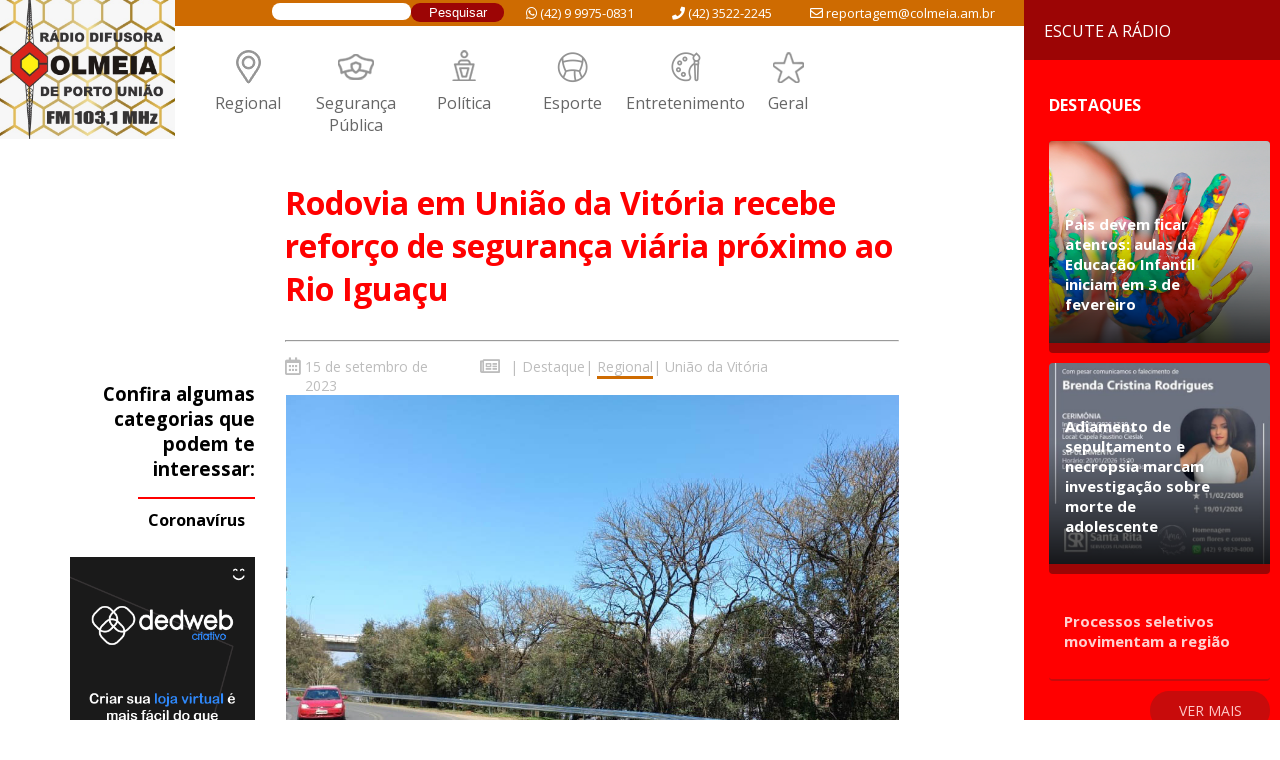

--- FILE ---
content_type: text/html; charset=UTF-8
request_url: https://colmeia.am.br/rodovia-em-uniao-da-vitoria-recebe-reforco-de-seguranca-viaria-proximo-ao-rio-iguacu/
body_size: 17131
content:

<div class="post-colmeia destaque regional uniao-da-vitoria   ">
	
<html lang="pt-BR">
<head>
  <meta charset="UTF-8" />

  <link rel="profile" href="https://gmpg.org/xfn/11" />
  
  <link rel="stylesheet" href="https://colmeia.am.br/wp-content/themes/netunocol/style.css">
  <link rel="stylesheet" href="https://cdnjs.cloudflare.com/ajax/libs/font-awesome/5.9.0/css/all.min.css" integrity="sha512-q3eWabyZPc1XTCmF+8/LuE1ozpg5xxn7iO89yfSOd5/oKvyqLngoNGsx8jq92Y8eXJ/IRxQbEC+FGSYxtk2oiw==" crossorigin="anonymous" referrerpolicy="no-referrer" />
  <!--<script src="https://kit.fontawesome.com/d82438843b.js" crossorigin="anonymous"></script>-->
  <link rel="shortcut icon" href="https://colmeia.am.br/wp-content/uploads/2020/12/fav-1.png" type="image/x-icon"/>
  <link href="https://fonts.googleapis.com/css2?family=Open+Sans:wght@400;600;700&display=swap" rel="stylesheet">
  <link rel="stylesheet" type="text/css" href="https://cdnjs.cloudflare.com/ajax/libs/slick-carousel/1.7.1/slick.css"/>
  <link rel="stylesheet" type="text/css" href="https://cdnjs.cloudflare.com/ajax/libs/slick-carousel/1.7.1/slick-theme.css"/>
  <script src="https://ajax.googleapis.com/ajax/libs/jquery/2.1.1/jquery.min.js"></script>
  <script data-ad-client="ca-pub-1816525492276502" async src="https://pagead2.googlesyndication.com/pagead/js/adsbygoogle.js"></script>
	<!-- Global site tag (gtag.js) - Google Analytics -->
<script async src="https://www.googletagmanager.com/gtag/js?id=G-GK2SFCFH95"></script>
<script>
  window.dataLayer = window.dataLayer || [];
  function gtag(){dataLayer.push(arguments);}
  gtag('js', new Date());

  gtag('config', 'G-GK2SFCFH95');
</script>
	
<script type="text/javascript">
/* <![CDATA[ */
(()=>{var e={};e.g=function(){if("object"==typeof globalThis)return globalThis;try{return this||new Function("return this")()}catch(e){if("object"==typeof window)return window}}(),function({ampUrl:n,isCustomizePreview:t,isAmpDevMode:r,noampQueryVarName:o,noampQueryVarValue:s,disabledStorageKey:i,mobileUserAgents:a,regexRegex:c}){if("undefined"==typeof sessionStorage)return;const d=new RegExp(c);if(!a.some((e=>{const n=e.match(d);return!(!n||!new RegExp(n[1],n[2]).test(navigator.userAgent))||navigator.userAgent.includes(e)})))return;e.g.addEventListener("DOMContentLoaded",(()=>{const e=document.getElementById("amp-mobile-version-switcher");if(!e)return;e.hidden=!1;const n=e.querySelector("a[href]");n&&n.addEventListener("click",(()=>{sessionStorage.removeItem(i)}))}));const g=r&&["paired-browsing-non-amp","paired-browsing-amp"].includes(window.name);if(sessionStorage.getItem(i)||t||g)return;const u=new URL(location.href),m=new URL(n);m.hash=u.hash,u.searchParams.has(o)&&s===u.searchParams.get(o)?sessionStorage.setItem(i,"1"):m.href!==u.href&&(window.stop(),location.replace(m.href))}({"ampUrl":"https:\/\/colmeia.am.br\/rodovia-em-uniao-da-vitoria-recebe-reforco-de-seguranca-viaria-proximo-ao-rio-iguacu\/?amp=1","noampQueryVarName":"noamp","noampQueryVarValue":"mobile","disabledStorageKey":"amp_mobile_redirect_disabled","mobileUserAgents":["Mobile","Android","Silk\/","Kindle","BlackBerry","Opera Mini","Opera Mobi"],"regexRegex":"^\\\/((?:.|\\n)+)\\\/([i]*)$","isCustomizePreview":false,"isAmpDevMode":false})})();
/* ]]> */
</script>
<meta name='robots' content='index, follow, max-image-preview:large, max-snippet:-1, max-video-preview:-1' />

	<!-- This site is optimized with the Yoast SEO plugin v23.3 - https://yoast.com/wordpress/plugins/seo/ -->
	<title>Rodovia em União da Vitória recebe reforço de segurança viária próximo ao Rio Iguaçu &#187; Rádio Colmeia FM</title>
	<link rel="canonical" href="https://colmeia.am.br/rodovia-em-uniao-da-vitoria-recebe-reforco-de-seguranca-viaria-proximo-ao-rio-iguacu/" />
	<meta property="og:locale" content="pt_BR" />
	<meta property="og:type" content="article" />
	<meta property="og:title" content="Rodovia em União da Vitória recebe reforço de segurança viária próximo ao Rio Iguaçu &#187; Rádio Colmeia FM" />
	<meta property="og:description" content="O Departamento de Estradas de Rodagem do Paraná (DER/PR), autarquia da Secretaria de Infraestrutura e Logística do Paraná (SEIL), implantou novas defensas metálicas na PR-836, em União da Vitória, por meio do Programa de Segurança Viária das Rodovias Estaduais do Paraná (Proseg Paraná). A rodovia tem início em entroncamento com a BR-476 (Rodovia do Xisto), [&hellip;]" />
	<meta property="og:url" content="https://colmeia.am.br/rodovia-em-uniao-da-vitoria-recebe-reforco-de-seguranca-viaria-proximo-ao-rio-iguacu/" />
	<meta property="og:site_name" content="Rádio Colmeia FM" />
	<meta property="article:publisher" content="https://www.facebook.com/radiocolmeiaam1230" />
	<meta property="article:published_time" content="2023-09-15T14:16:43+00:00" />
	<meta property="article:modified_time" content="2023-09-15T14:16:44+00:00" />
	<meta property="og:image" content="https://colmeia.am.br/wp-content/uploads/2023/09/Rodovia-em-Uniao-da-Vitoria-recebe-reforco-de-seguranca-viaria-proximo-ao-Rio-Iguacu.jpg" />
	<meta property="og:image:width" content="1006" />
	<meta property="og:image:height" content="671" />
	<meta property="og:image:type" content="image/jpeg" />
	<meta name="author" content="Mariana Baufleur" />
	<meta name="twitter:card" content="summary_large_image" />
	<meta name="twitter:label1" content="Escrito por" />
	<meta name="twitter:data1" content="Mariana Baufleur" />
	<meta name="twitter:label2" content="Est. tempo de leitura" />
	<meta name="twitter:data2" content="2 minutos" />
	<script type="application/ld+json" class="yoast-schema-graph">{"@context":"https://schema.org","@graph":[{"@type":"WebPage","@id":"https://colmeia.am.br/rodovia-em-uniao-da-vitoria-recebe-reforco-de-seguranca-viaria-proximo-ao-rio-iguacu/","url":"https://colmeia.am.br/rodovia-em-uniao-da-vitoria-recebe-reforco-de-seguranca-viaria-proximo-ao-rio-iguacu/","name":"Rodovia em União da Vitória recebe reforço de segurança viária próximo ao Rio Iguaçu &#187; Rádio Colmeia FM","isPartOf":{"@id":"https://colmeia.am.br/#website"},"primaryImageOfPage":{"@id":"https://colmeia.am.br/rodovia-em-uniao-da-vitoria-recebe-reforco-de-seguranca-viaria-proximo-ao-rio-iguacu/#primaryimage"},"image":{"@id":"https://colmeia.am.br/rodovia-em-uniao-da-vitoria-recebe-reforco-de-seguranca-viaria-proximo-ao-rio-iguacu/#primaryimage"},"thumbnailUrl":"https://colmeia.am.br/wp-content/uploads/2023/09/Rodovia-em-Uniao-da-Vitoria-recebe-reforco-de-seguranca-viaria-proximo-ao-Rio-Iguacu.jpg","datePublished":"2023-09-15T14:16:43+00:00","dateModified":"2023-09-15T14:16:44+00:00","author":{"@id":"https://colmeia.am.br/#/schema/person/d46ef9400d1047e8d6f8fbf3736bdadd"},"breadcrumb":{"@id":"https://colmeia.am.br/rodovia-em-uniao-da-vitoria-recebe-reforco-de-seguranca-viaria-proximo-ao-rio-iguacu/#breadcrumb"},"inLanguage":"pt-BR","potentialAction":[{"@type":"ReadAction","target":["https://colmeia.am.br/rodovia-em-uniao-da-vitoria-recebe-reforco-de-seguranca-viaria-proximo-ao-rio-iguacu/"]}]},{"@type":"ImageObject","inLanguage":"pt-BR","@id":"https://colmeia.am.br/rodovia-em-uniao-da-vitoria-recebe-reforco-de-seguranca-viaria-proximo-ao-rio-iguacu/#primaryimage","url":"https://colmeia.am.br/wp-content/uploads/2023/09/Rodovia-em-Uniao-da-Vitoria-recebe-reforco-de-seguranca-viaria-proximo-ao-Rio-Iguacu.jpg","contentUrl":"https://colmeia.am.br/wp-content/uploads/2023/09/Rodovia-em-Uniao-da-Vitoria-recebe-reforco-de-seguranca-viaria-proximo-ao-Rio-Iguacu.jpg","width":1006,"height":671},{"@type":"BreadcrumbList","@id":"https://colmeia.am.br/rodovia-em-uniao-da-vitoria-recebe-reforco-de-seguranca-viaria-proximo-ao-rio-iguacu/#breadcrumb","itemListElement":[{"@type":"ListItem","position":1,"name":"Home","item":"https://colmeia.am.br/"},{"@type":"ListItem","position":2,"name":"Rodovia em União da Vitória recebe reforço de segurança viária próximo ao Rio Iguaçu"}]},{"@type":"WebSite","@id":"https://colmeia.am.br/#website","url":"https://colmeia.am.br/","name":"Rádio Colmeia","description":"Porto União  - SC  - FM 103.1 MHz","potentialAction":[{"@type":"SearchAction","target":{"@type":"EntryPoint","urlTemplate":"https://colmeia.am.br/?s={search_term_string}"},"query-input":"required name=search_term_string"}],"inLanguage":"pt-BR"},{"@type":"Person","@id":"https://colmeia.am.br/#/schema/person/d46ef9400d1047e8d6f8fbf3736bdadd","name":"Mariana Baufleur","image":{"@type":"ImageObject","inLanguage":"pt-BR","@id":"https://colmeia.am.br/#/schema/person/image/","url":"https://secure.gravatar.com/avatar/5e2a89026279b204ae6d31860b9efd26?s=96&d=mm&r=g","contentUrl":"https://secure.gravatar.com/avatar/5e2a89026279b204ae6d31860b9efd26?s=96&d=mm&r=g","caption":"Mariana Baufleur"},"url":"https://colmeia.am.br/author/mariana/"}]}</script>
	<!-- / Yoast SEO plugin. -->


<link rel="alternate" type="application/rss+xml" title="Feed de comentários para Rádio Colmeia FM &raquo; Rodovia em União da Vitória recebe reforço de segurança viária próximo ao Rio Iguaçu" href="https://colmeia.am.br/rodovia-em-uniao-da-vitoria-recebe-reforco-de-seguranca-viaria-proximo-ao-rio-iguacu/feed/" />
<script type="text/javascript">
/* <![CDATA[ */
window._wpemojiSettings = {"baseUrl":"https:\/\/s.w.org\/images\/core\/emoji\/15.0.3\/72x72\/","ext":".png","svgUrl":"https:\/\/s.w.org\/images\/core\/emoji\/15.0.3\/svg\/","svgExt":".svg","source":{"concatemoji":"https:\/\/colmeia.am.br\/wp-includes\/js\/wp-emoji-release.min.js?ver=6.6.4"}};
/*! This file is auto-generated */
!function(i,n){var o,s,e;function c(e){try{var t={supportTests:e,timestamp:(new Date).valueOf()};sessionStorage.setItem(o,JSON.stringify(t))}catch(e){}}function p(e,t,n){e.clearRect(0,0,e.canvas.width,e.canvas.height),e.fillText(t,0,0);var t=new Uint32Array(e.getImageData(0,0,e.canvas.width,e.canvas.height).data),r=(e.clearRect(0,0,e.canvas.width,e.canvas.height),e.fillText(n,0,0),new Uint32Array(e.getImageData(0,0,e.canvas.width,e.canvas.height).data));return t.every(function(e,t){return e===r[t]})}function u(e,t,n){switch(t){case"flag":return n(e,"\ud83c\udff3\ufe0f\u200d\u26a7\ufe0f","\ud83c\udff3\ufe0f\u200b\u26a7\ufe0f")?!1:!n(e,"\ud83c\uddfa\ud83c\uddf3","\ud83c\uddfa\u200b\ud83c\uddf3")&&!n(e,"\ud83c\udff4\udb40\udc67\udb40\udc62\udb40\udc65\udb40\udc6e\udb40\udc67\udb40\udc7f","\ud83c\udff4\u200b\udb40\udc67\u200b\udb40\udc62\u200b\udb40\udc65\u200b\udb40\udc6e\u200b\udb40\udc67\u200b\udb40\udc7f");case"emoji":return!n(e,"\ud83d\udc26\u200d\u2b1b","\ud83d\udc26\u200b\u2b1b")}return!1}function f(e,t,n){var r="undefined"!=typeof WorkerGlobalScope&&self instanceof WorkerGlobalScope?new OffscreenCanvas(300,150):i.createElement("canvas"),a=r.getContext("2d",{willReadFrequently:!0}),o=(a.textBaseline="top",a.font="600 32px Arial",{});return e.forEach(function(e){o[e]=t(a,e,n)}),o}function t(e){var t=i.createElement("script");t.src=e,t.defer=!0,i.head.appendChild(t)}"undefined"!=typeof Promise&&(o="wpEmojiSettingsSupports",s=["flag","emoji"],n.supports={everything:!0,everythingExceptFlag:!0},e=new Promise(function(e){i.addEventListener("DOMContentLoaded",e,{once:!0})}),new Promise(function(t){var n=function(){try{var e=JSON.parse(sessionStorage.getItem(o));if("object"==typeof e&&"number"==typeof e.timestamp&&(new Date).valueOf()<e.timestamp+604800&&"object"==typeof e.supportTests)return e.supportTests}catch(e){}return null}();if(!n){if("undefined"!=typeof Worker&&"undefined"!=typeof OffscreenCanvas&&"undefined"!=typeof URL&&URL.createObjectURL&&"undefined"!=typeof Blob)try{var e="postMessage("+f.toString()+"("+[JSON.stringify(s),u.toString(),p.toString()].join(",")+"));",r=new Blob([e],{type:"text/javascript"}),a=new Worker(URL.createObjectURL(r),{name:"wpTestEmojiSupports"});return void(a.onmessage=function(e){c(n=e.data),a.terminate(),t(n)})}catch(e){}c(n=f(s,u,p))}t(n)}).then(function(e){for(var t in e)n.supports[t]=e[t],n.supports.everything=n.supports.everything&&n.supports[t],"flag"!==t&&(n.supports.everythingExceptFlag=n.supports.everythingExceptFlag&&n.supports[t]);n.supports.everythingExceptFlag=n.supports.everythingExceptFlag&&!n.supports.flag,n.DOMReady=!1,n.readyCallback=function(){n.DOMReady=!0}}).then(function(){return e}).then(function(){var e;n.supports.everything||(n.readyCallback(),(e=n.source||{}).concatemoji?t(e.concatemoji):e.wpemoji&&e.twemoji&&(t(e.twemoji),t(e.wpemoji)))}))}((window,document),window._wpemojiSettings);
/* ]]> */
</script>
<style id='wp-emoji-styles-inline-css' type='text/css'>

	img.wp-smiley, img.emoji {
		display: inline !important;
		border: none !important;
		box-shadow: none !important;
		height: 1em !important;
		width: 1em !important;
		margin: 0 0.07em !important;
		vertical-align: -0.1em !important;
		background: none !important;
		padding: 0 !important;
	}
</style>
<link rel='stylesheet' id='wp-block-library-css' href='https://colmeia.am.br/wp-includes/css/dist/block-library/style.min.css?ver=6.6.4' type='text/css' media='all' />
<style id='classic-theme-styles-inline-css' type='text/css'>
/*! This file is auto-generated */
.wp-block-button__link{color:#fff;background-color:#32373c;border-radius:9999px;box-shadow:none;text-decoration:none;padding:calc(.667em + 2px) calc(1.333em + 2px);font-size:1.125em}.wp-block-file__button{background:#32373c;color:#fff;text-decoration:none}
</style>
<style id='global-styles-inline-css' type='text/css'>
:root{--wp--preset--aspect-ratio--square: 1;--wp--preset--aspect-ratio--4-3: 4/3;--wp--preset--aspect-ratio--3-4: 3/4;--wp--preset--aspect-ratio--3-2: 3/2;--wp--preset--aspect-ratio--2-3: 2/3;--wp--preset--aspect-ratio--16-9: 16/9;--wp--preset--aspect-ratio--9-16: 9/16;--wp--preset--color--black: #000000;--wp--preset--color--cyan-bluish-gray: #abb8c3;--wp--preset--color--white: #ffffff;--wp--preset--color--pale-pink: #f78da7;--wp--preset--color--vivid-red: #cf2e2e;--wp--preset--color--luminous-vivid-orange: #ff6900;--wp--preset--color--luminous-vivid-amber: #fcb900;--wp--preset--color--light-green-cyan: #7bdcb5;--wp--preset--color--vivid-green-cyan: #00d084;--wp--preset--color--pale-cyan-blue: #8ed1fc;--wp--preset--color--vivid-cyan-blue: #0693e3;--wp--preset--color--vivid-purple: #9b51e0;--wp--preset--gradient--vivid-cyan-blue-to-vivid-purple: linear-gradient(135deg,rgba(6,147,227,1) 0%,rgb(155,81,224) 100%);--wp--preset--gradient--light-green-cyan-to-vivid-green-cyan: linear-gradient(135deg,rgb(122,220,180) 0%,rgb(0,208,130) 100%);--wp--preset--gradient--luminous-vivid-amber-to-luminous-vivid-orange: linear-gradient(135deg,rgba(252,185,0,1) 0%,rgba(255,105,0,1) 100%);--wp--preset--gradient--luminous-vivid-orange-to-vivid-red: linear-gradient(135deg,rgba(255,105,0,1) 0%,rgb(207,46,46) 100%);--wp--preset--gradient--very-light-gray-to-cyan-bluish-gray: linear-gradient(135deg,rgb(238,238,238) 0%,rgb(169,184,195) 100%);--wp--preset--gradient--cool-to-warm-spectrum: linear-gradient(135deg,rgb(74,234,220) 0%,rgb(151,120,209) 20%,rgb(207,42,186) 40%,rgb(238,44,130) 60%,rgb(251,105,98) 80%,rgb(254,248,76) 100%);--wp--preset--gradient--blush-light-purple: linear-gradient(135deg,rgb(255,206,236) 0%,rgb(152,150,240) 100%);--wp--preset--gradient--blush-bordeaux: linear-gradient(135deg,rgb(254,205,165) 0%,rgb(254,45,45) 50%,rgb(107,0,62) 100%);--wp--preset--gradient--luminous-dusk: linear-gradient(135deg,rgb(255,203,112) 0%,rgb(199,81,192) 50%,rgb(65,88,208) 100%);--wp--preset--gradient--pale-ocean: linear-gradient(135deg,rgb(255,245,203) 0%,rgb(182,227,212) 50%,rgb(51,167,181) 100%);--wp--preset--gradient--electric-grass: linear-gradient(135deg,rgb(202,248,128) 0%,rgb(113,206,126) 100%);--wp--preset--gradient--midnight: linear-gradient(135deg,rgb(2,3,129) 0%,rgb(40,116,252) 100%);--wp--preset--font-size--small: 13px;--wp--preset--font-size--medium: 20px;--wp--preset--font-size--large: 36px;--wp--preset--font-size--x-large: 42px;--wp--preset--spacing--20: 0.44rem;--wp--preset--spacing--30: 0.67rem;--wp--preset--spacing--40: 1rem;--wp--preset--spacing--50: 1.5rem;--wp--preset--spacing--60: 2.25rem;--wp--preset--spacing--70: 3.38rem;--wp--preset--spacing--80: 5.06rem;--wp--preset--shadow--natural: 6px 6px 9px rgba(0, 0, 0, 0.2);--wp--preset--shadow--deep: 12px 12px 50px rgba(0, 0, 0, 0.4);--wp--preset--shadow--sharp: 6px 6px 0px rgba(0, 0, 0, 0.2);--wp--preset--shadow--outlined: 6px 6px 0px -3px rgba(255, 255, 255, 1), 6px 6px rgba(0, 0, 0, 1);--wp--preset--shadow--crisp: 6px 6px 0px rgba(0, 0, 0, 1);}:where(.is-layout-flex){gap: 0.5em;}:where(.is-layout-grid){gap: 0.5em;}body .is-layout-flex{display: flex;}.is-layout-flex{flex-wrap: wrap;align-items: center;}.is-layout-flex > :is(*, div){margin: 0;}body .is-layout-grid{display: grid;}.is-layout-grid > :is(*, div){margin: 0;}:where(.wp-block-columns.is-layout-flex){gap: 2em;}:where(.wp-block-columns.is-layout-grid){gap: 2em;}:where(.wp-block-post-template.is-layout-flex){gap: 1.25em;}:where(.wp-block-post-template.is-layout-grid){gap: 1.25em;}.has-black-color{color: var(--wp--preset--color--black) !important;}.has-cyan-bluish-gray-color{color: var(--wp--preset--color--cyan-bluish-gray) !important;}.has-white-color{color: var(--wp--preset--color--white) !important;}.has-pale-pink-color{color: var(--wp--preset--color--pale-pink) !important;}.has-vivid-red-color{color: var(--wp--preset--color--vivid-red) !important;}.has-luminous-vivid-orange-color{color: var(--wp--preset--color--luminous-vivid-orange) !important;}.has-luminous-vivid-amber-color{color: var(--wp--preset--color--luminous-vivid-amber) !important;}.has-light-green-cyan-color{color: var(--wp--preset--color--light-green-cyan) !important;}.has-vivid-green-cyan-color{color: var(--wp--preset--color--vivid-green-cyan) !important;}.has-pale-cyan-blue-color{color: var(--wp--preset--color--pale-cyan-blue) !important;}.has-vivid-cyan-blue-color{color: var(--wp--preset--color--vivid-cyan-blue) !important;}.has-vivid-purple-color{color: var(--wp--preset--color--vivid-purple) !important;}.has-black-background-color{background-color: var(--wp--preset--color--black) !important;}.has-cyan-bluish-gray-background-color{background-color: var(--wp--preset--color--cyan-bluish-gray) !important;}.has-white-background-color{background-color: var(--wp--preset--color--white) !important;}.has-pale-pink-background-color{background-color: var(--wp--preset--color--pale-pink) !important;}.has-vivid-red-background-color{background-color: var(--wp--preset--color--vivid-red) !important;}.has-luminous-vivid-orange-background-color{background-color: var(--wp--preset--color--luminous-vivid-orange) !important;}.has-luminous-vivid-amber-background-color{background-color: var(--wp--preset--color--luminous-vivid-amber) !important;}.has-light-green-cyan-background-color{background-color: var(--wp--preset--color--light-green-cyan) !important;}.has-vivid-green-cyan-background-color{background-color: var(--wp--preset--color--vivid-green-cyan) !important;}.has-pale-cyan-blue-background-color{background-color: var(--wp--preset--color--pale-cyan-blue) !important;}.has-vivid-cyan-blue-background-color{background-color: var(--wp--preset--color--vivid-cyan-blue) !important;}.has-vivid-purple-background-color{background-color: var(--wp--preset--color--vivid-purple) !important;}.has-black-border-color{border-color: var(--wp--preset--color--black) !important;}.has-cyan-bluish-gray-border-color{border-color: var(--wp--preset--color--cyan-bluish-gray) !important;}.has-white-border-color{border-color: var(--wp--preset--color--white) !important;}.has-pale-pink-border-color{border-color: var(--wp--preset--color--pale-pink) !important;}.has-vivid-red-border-color{border-color: var(--wp--preset--color--vivid-red) !important;}.has-luminous-vivid-orange-border-color{border-color: var(--wp--preset--color--luminous-vivid-orange) !important;}.has-luminous-vivid-amber-border-color{border-color: var(--wp--preset--color--luminous-vivid-amber) !important;}.has-light-green-cyan-border-color{border-color: var(--wp--preset--color--light-green-cyan) !important;}.has-vivid-green-cyan-border-color{border-color: var(--wp--preset--color--vivid-green-cyan) !important;}.has-pale-cyan-blue-border-color{border-color: var(--wp--preset--color--pale-cyan-blue) !important;}.has-vivid-cyan-blue-border-color{border-color: var(--wp--preset--color--vivid-cyan-blue) !important;}.has-vivid-purple-border-color{border-color: var(--wp--preset--color--vivid-purple) !important;}.has-vivid-cyan-blue-to-vivid-purple-gradient-background{background: var(--wp--preset--gradient--vivid-cyan-blue-to-vivid-purple) !important;}.has-light-green-cyan-to-vivid-green-cyan-gradient-background{background: var(--wp--preset--gradient--light-green-cyan-to-vivid-green-cyan) !important;}.has-luminous-vivid-amber-to-luminous-vivid-orange-gradient-background{background: var(--wp--preset--gradient--luminous-vivid-amber-to-luminous-vivid-orange) !important;}.has-luminous-vivid-orange-to-vivid-red-gradient-background{background: var(--wp--preset--gradient--luminous-vivid-orange-to-vivid-red) !important;}.has-very-light-gray-to-cyan-bluish-gray-gradient-background{background: var(--wp--preset--gradient--very-light-gray-to-cyan-bluish-gray) !important;}.has-cool-to-warm-spectrum-gradient-background{background: var(--wp--preset--gradient--cool-to-warm-spectrum) !important;}.has-blush-light-purple-gradient-background{background: var(--wp--preset--gradient--blush-light-purple) !important;}.has-blush-bordeaux-gradient-background{background: var(--wp--preset--gradient--blush-bordeaux) !important;}.has-luminous-dusk-gradient-background{background: var(--wp--preset--gradient--luminous-dusk) !important;}.has-pale-ocean-gradient-background{background: var(--wp--preset--gradient--pale-ocean) !important;}.has-electric-grass-gradient-background{background: var(--wp--preset--gradient--electric-grass) !important;}.has-midnight-gradient-background{background: var(--wp--preset--gradient--midnight) !important;}.has-small-font-size{font-size: var(--wp--preset--font-size--small) !important;}.has-medium-font-size{font-size: var(--wp--preset--font-size--medium) !important;}.has-large-font-size{font-size: var(--wp--preset--font-size--large) !important;}.has-x-large-font-size{font-size: var(--wp--preset--font-size--x-large) !important;}
:where(.wp-block-post-template.is-layout-flex){gap: 1.25em;}:where(.wp-block-post-template.is-layout-grid){gap: 1.25em;}
:where(.wp-block-columns.is-layout-flex){gap: 2em;}:where(.wp-block-columns.is-layout-grid){gap: 2em;}
:root :where(.wp-block-pullquote){font-size: 1.5em;line-height: 1.6;}
</style>
<link rel='stylesheet' id='contact-form-7-css' href='https://colmeia.am.br/wp-content/plugins/contact-form-7/includes/css/styles.css?ver=6.0.6' type='text/css' media='all' />
<link rel='stylesheet' id='wpa-css-css' href='https://colmeia.am.br/wp-content/plugins/honeypot/includes/css/wpa.css?ver=2.2.09' type='text/css' media='all' />
<link rel='stylesheet' id='audioigniter-css' href='https://colmeia.am.br/wp-content/plugins/audioigniter/player/build/style.css?ver=2.0.1' type='text/css' media='all' />
<link rel='stylesheet' id='__EPYT__style-css' href='https://colmeia.am.br/wp-content/plugins/youtube-embed-plus/styles/ytprefs.min.css?ver=14.2.1.2' type='text/css' media='all' />
<style id='__EPYT__style-inline-css' type='text/css'>

                .epyt-gallery-thumb {
                        width: 33.333%;
                }
                
</style>
<script type="text/javascript" src="https://colmeia.am.br/wp-includes/js/jquery/jquery.min.js?ver=3.7.1" id="jquery-core-js"></script>
<script type="text/javascript" src="https://colmeia.am.br/wp-includes/js/jquery/jquery-migrate.min.js?ver=3.4.1" id="jquery-migrate-js"></script>
<script type="text/javascript" id="__ytprefs__-js-extra">
/* <![CDATA[ */
var _EPYT_ = {"ajaxurl":"https:\/\/colmeia.am.br\/wp-admin\/admin-ajax.php","security":"3e65dda523","gallery_scrolloffset":"20","eppathtoscripts":"https:\/\/colmeia.am.br\/wp-content\/plugins\/youtube-embed-plus\/scripts\/","eppath":"https:\/\/colmeia.am.br\/wp-content\/plugins\/youtube-embed-plus\/","epresponsiveselector":"[\"iframe.__youtube_prefs_widget__\"]","epdovol":"1","version":"14.2.1.2","evselector":"iframe.__youtube_prefs__[src], iframe[src*=\"youtube.com\/embed\/\"], iframe[src*=\"youtube-nocookie.com\/embed\/\"]","ajax_compat":"","maxres_facade":"eager","ytapi_load":"light","pause_others":"","stopMobileBuffer":"1","facade_mode":"","not_live_on_channel":"","vi_active":"","vi_js_posttypes":[]};
/* ]]> */
</script>
<script type="text/javascript" src="https://colmeia.am.br/wp-content/plugins/youtube-embed-plus/scripts/ytprefs.min.js?ver=14.2.1.2" id="__ytprefs__-js"></script>
<link rel="https://api.w.org/" href="https://colmeia.am.br/wp-json/" /><link rel="alternate" title="JSON" type="application/json" href="https://colmeia.am.br/wp-json/wp/v2/posts/152725" /><link rel="EditURI" type="application/rsd+xml" title="RSD" href="https://colmeia.am.br/xmlrpc.php?rsd" />
<meta name="generator" content="WordPress 6.6.4" />
<link rel='shortlink' href='https://colmeia.am.br/?p=152725' />
<link rel="alternate" title="oEmbed (JSON)" type="application/json+oembed" href="https://colmeia.am.br/wp-json/oembed/1.0/embed?url=https%3A%2F%2Fcolmeia.am.br%2Frodovia-em-uniao-da-vitoria-recebe-reforco-de-seguranca-viaria-proximo-ao-rio-iguacu%2F" />
<link rel="alternate" title="oEmbed (XML)" type="text/xml+oembed" href="https://colmeia.am.br/wp-json/oembed/1.0/embed?url=https%3A%2F%2Fcolmeia.am.br%2Frodovia-em-uniao-da-vitoria-recebe-reforco-de-seguranca-viaria-proximo-ao-rio-iguacu%2F&#038;format=xml" />
<link rel="alternate" type="text/html" media="only screen and (max-width: 640px)" href="https://colmeia.am.br/rodovia-em-uniao-da-vitoria-recebe-reforco-de-seguranca-viaria-proximo-ao-rio-iguacu/?amp=1"><link rel="amphtml" href="https://colmeia.am.br/rodovia-em-uniao-da-vitoria-recebe-reforco-de-seguranca-viaria-proximo-ao-rio-iguacu/?amp=1"><style>#amp-mobile-version-switcher{left:0;position:absolute;width:100%;z-index:100}#amp-mobile-version-switcher>a{background-color:#444;border:0;color:#eaeaea;display:block;font-family:-apple-system,BlinkMacSystemFont,Segoe UI,Roboto,Oxygen-Sans,Ubuntu,Cantarell,Helvetica Neue,sans-serif;font-size:16px;font-weight:600;padding:15px 0;text-align:center;-webkit-text-decoration:none;text-decoration:none}#amp-mobile-version-switcher>a:active,#amp-mobile-version-switcher>a:focus,#amp-mobile-version-switcher>a:hover{-webkit-text-decoration:underline;text-decoration:underline}</style><link rel="icon" href="https://colmeia.am.br/wp-content/uploads/2020/12/cropped-fav-1-32x32.png" sizes="32x32" />
<link rel="icon" href="https://colmeia.am.br/wp-content/uploads/2020/12/cropped-fav-1-192x192.png" sizes="192x192" />
<link rel="apple-touch-icon" href="https://colmeia.am.br/wp-content/uploads/2020/12/cropped-fav-1-180x180.png" />
<meta name="msapplication-TileImage" content="https://colmeia.am.br/wp-content/uploads/2020/12/cropped-fav-1-270x270.png" />
		<style type="text/css" id="wp-custom-css">
			html {
    margin-top: 0px !important;
}

.hora-do-aviso {
    display: none;
}		</style>
		</head>
	<script>
function openradiom() {
  var x = document.getElementById("aparecer-radio-m");
  if (x.style.display === "none") {
    x.style.display = "block";
	  x.classList.add("on-toca");
  } else {
    x.style.display = "none";
	  x.classList.remove("on-toca");
  }
}

 $(document).ready( () => {     
    var logo = $(".on-toca");
    $(document).scroll( function() {
      var scroll = $(document).scrollTop();
      if(scroll <= 0)  $(".on-toca").css("display", "block");
      if(scroll > 1 ) $(".on-toca").css("display", "none");
    });       
   });  
</script>

<body>
  <div id="wrapper">
	  <a onclick="openradiom()">
		  <div class="player-mobile">
			  <div class="center-radio-mobile">
				<div class="ondas-col">
            	</div>
					<p>
						Escute a rádio				  
					</p>
				</div>
		  </div>
	  </a>
	  <div id="aparecer-radio-m" style="display: none;">
	<a target="_blank" href="https://social.radio.br/radio/mobile.php?url=colmeiaam">
		<div class="toca-logo logo-radio-colmeia">
		</div>
	</a>
	<a target="_blank" href="https://jovempan.com.br/afiliada/uniaovitoria-fm">
		<div class="toca-logo logo-jovempan">
		</div>
	</a>
	<a target="_blank" href="http://www.antena1.com.br/playeraovivo/playerAoVivoBrasil.php">
		<div class="toca-logo logo-antena">
		</div>
	</a>
</div>
	  <div class="immagem-destacada"><img src="https://colmeia.am.br/wp-content/uploads/2023/09/Rodovia-em-Uniao-da-Vitoria-recebe-reforco-de-seguranca-viaria-proximo-ao-Rio-Iguacu.jpg"></div>
	  <div class="busca-colmeiaa"><form role="search" method="get" id="searchform" class="searchform" action="https://colmeia.am.br/">
				<div>
					<label class="screen-reader-text" for="s">Pesquisar por:</label>
					<input type="text" value="" name="s" id="s" />
					<input type="submit" id="searchsubmit" value="Pesquisar" />
				</div>
			</form></div>
    <div id="header">
		<div class="bar-top-contact">
			<div class="col-cont email"><i class="far fa-envelope"></i> reportagem@colmeia.am.br</div>
			<div class="col-cont phone"><i class="fas fa-phone"></i> (42) 3522-2245</div>
			<div class="col-cont whats"><i class="fab fa-whatsapp"></i> (42) 9 9975-0831</div>
			<div class="busca-colmeia"><form role="search" method="get" id="searchform" class="searchform" action="https://colmeia.am.br/">
				<div>
					<label class="screen-reader-text" for="s">Pesquisar por:</label>
					<input type="text" value="" name="s" id="s" />
					<input type="submit" id="searchsubmit" value="Pesquisar" />
				</div>
			</form></div>
		</div>
        <a href="https://colmeia.am.br/">
            <div class="logo">
                <img src="https://colmeia.am.br/wp-content/uploads/2023/10/logo-fm.jpg">
            </div>
        </a>
        <div class="menu-principal">
            <div class="menu-menu-topo-container"><ul id="menu-menu-topo" class="menu"><li id="menu-item-120879" class="menu-item menu-item-type-taxonomy menu-item-object-category current-post-ancestor current-menu-parent current-post-parent menu-item-120879"><a href="https://colmeia.am.br/regional/">Regional</a></li>
<li id="menu-item-120877" class="menu-item menu-item-type-taxonomy menu-item-object-category menu-item-120877"><a href="https://colmeia.am.br/seguranca-publica/">Segurança Pública</a></li>
<li id="menu-item-120882" class="menu-item menu-item-type-taxonomy menu-item-object-category menu-item-120882"><a href="https://colmeia.am.br/politica/">Política</a></li>
<li id="menu-item-120880" class="menu-item menu-item-type-taxonomy menu-item-object-category menu-item-120880"><a href="https://colmeia.am.br/esporte-geral/">Esporte</a></li>
<li id="menu-item-120881" class="menu-item menu-item-type-taxonomy menu-item-object-category menu-item-120881"><a href="https://colmeia.am.br/entretenimento/">Entretenimento</a></li>
<li id="menu-item-120878" class="menu-item menu-item-type-taxonomy menu-item-object-category menu-item-120878"><a href="https://colmeia.am.br/geral/">Geral</a></li>
</ul></div>        </div>
    </div>
	
<div class="body">
	<div class="container">
		<div class="clear"></div>
		<div class="main-posts">
		    <div class="spac-rad">
		    </div>
		    <h1 class="page-title">Rodovia em União da Vitória recebe reforço de segurança viária próximo ao Rio Iguaçu</h1>
			<div class="posts-relacionados">
			    <h3>Confira algumas categorias que podem te interessar:</h3>
	            <div class="posts-rel">
<div>
<div class="menu-single-container"><ul id="menu-single" class="menu"><li id="menu-item-120927" class="menu-item menu-item-type-taxonomy menu-item-object-category current-post-ancestor current-menu-parent current-post-parent menu-item-has-children menu-item-120927"><a href="https://colmeia.am.br/regional/">Regional</a>
<ul class="sub-menu">
	<li id="menu-item-120928" class="menu-item menu-item-type-taxonomy menu-item-object-category menu-item-120928"><a href="https://colmeia.am.br/regional/bituruna/">Bituruna</a></li>
	<li id="menu-item-120929" class="menu-item menu-item-type-taxonomy menu-item-object-category menu-item-120929"><a href="https://colmeia.am.br/regional/cruz-machado/">Cruz Machado</a></li>
	<li id="menu-item-120930" class="menu-item menu-item-type-taxonomy menu-item-object-category menu-item-120930"><a href="https://colmeia.am.br/regional/general-carneiro/">General Carneiro</a></li>
	<li id="menu-item-120931" class="menu-item menu-item-type-taxonomy menu-item-object-category menu-item-120931"><a href="https://colmeia.am.br/regional/paula-freitas/">Paula Freitas</a></li>
	<li id="menu-item-120932" class="menu-item menu-item-type-taxonomy menu-item-object-category menu-item-120932"><a href="https://colmeia.am.br/regional/porto-uniao/">Porto União</a></li>
	<li id="menu-item-120933" class="menu-item menu-item-type-taxonomy menu-item-object-category menu-item-120933"><a href="https://colmeia.am.br/regional/porto-vitoria/">Porto Vitória</a></li>
	<li id="menu-item-120934" class="menu-item menu-item-type-taxonomy menu-item-object-category current-post-ancestor current-menu-parent current-post-parent menu-item-120934"><a href="https://colmeia.am.br/regional/uniao-da-vitoria/">União da Vitória</a></li>
</ul>
</li>
<li id="menu-item-120935" class="menu-item menu-item-type-taxonomy menu-item-object-category menu-item-120935"><a href="https://colmeia.am.br/seguranca-publica/">Segurança Pública</a></li>
<li id="menu-item-120936" class="menu-item menu-item-type-taxonomy menu-item-object-category menu-item-120936"><a href="https://colmeia.am.br/politica/">Política</a></li>
<li id="menu-item-120937" class="menu-item menu-item-type-taxonomy menu-item-object-category menu-item-has-children menu-item-120937"><a href="https://colmeia.am.br/esporte-geral/">Esporte</a>
<ul class="sub-menu">
	<li id="menu-item-120938" class="menu-item menu-item-type-taxonomy menu-item-object-category menu-item-120938"><a href="https://colmeia.am.br/esporte-geral/basquete/">Basquete</a></li>
	<li id="menu-item-120939" class="menu-item menu-item-type-taxonomy menu-item-object-category menu-item-120939"><a href="https://colmeia.am.br/esporte-geral/ciclismo/">Ciclismo</a></li>
	<li id="menu-item-120940" class="menu-item menu-item-type-taxonomy menu-item-object-category menu-item-120940"><a href="https://colmeia.am.br/esporte-geral/corrida-de-rua/">Corrida de Rua</a></li>
	<li id="menu-item-120941" class="menu-item menu-item-type-taxonomy menu-item-object-category menu-item-120941"><a href="https://colmeia.am.br/esporte-geral/futebol/">Futebol</a></li>
	<li id="menu-item-120942" class="menu-item menu-item-type-taxonomy menu-item-object-category menu-item-120942"><a href="https://colmeia.am.br/esporte-geral/motociclismo/">Motociclismo</a></li>
	<li id="menu-item-120944" class="menu-item menu-item-type-taxonomy menu-item-object-category menu-item-120944"><a href="https://colmeia.am.br/esporte-geral/tenis/">Tênis</a></li>
	<li id="menu-item-120945" class="menu-item menu-item-type-taxonomy menu-item-object-category menu-item-120945"><a href="https://colmeia.am.br/esporte-geral/volei/">Vôlei</a></li>
	<li id="menu-item-120943" class="menu-item menu-item-type-taxonomy menu-item-object-category menu-item-120943"><a href="https://colmeia.am.br/esporte-geral/outros-esportes/">Outros Esportes</a></li>
</ul>
</li>
<li id="menu-item-120946" class="menu-item menu-item-type-taxonomy menu-item-object-category menu-item-120946"><a href="https://colmeia.am.br/entretenimento/">Entretenimento</a></li>
<li id="menu-item-120947" class="menu-item menu-item-type-taxonomy menu-item-object-category menu-item-has-children menu-item-120947"><a href="https://colmeia.am.br/geral/">Geral</a>
<ul class="sub-menu">
	<li id="menu-item-120948" class="menu-item menu-item-type-taxonomy menu-item-object-category menu-item-120948"><a href="https://colmeia.am.br/geral/outros/">Outros</a></li>
	<li id="menu-item-120949" class="menu-item menu-item-type-taxonomy menu-item-object-category menu-item-120949"><a href="https://colmeia.am.br/geral/saude/">Saúde</a></li>
	<li id="menu-item-120950" class="menu-item menu-item-type-taxonomy menu-item-object-category menu-item-120950"><a href="https://colmeia.am.br/geral/turismo/">Turismo</a></li>
</ul>
</li>
<li id="menu-item-120951" class="menu-item menu-item-type-taxonomy menu-item-object-category menu-item-120951"><a href="https://colmeia.am.br/coronavirus/">Coronavírus</a></li>
</ul></div></div>
                </div>
				<a href="https://uniaodavitoria.pr.gov.br/"	>	<img style="width: 100%;" src="https://colmeia.am.br/wp-content/uploads/2023/12/316x500.gif"></a>
								<div class="enquete-del" style="display: none;">
				<a href="https://colmeia.am.br/vota%C3%A7%C3%A3o/como-voce-avalia-o-primeiro-mes-da-administracao-publica-neste-mandato-que-se-iniciou-em-2021-em-porto-uniao/">
					<div class="sidebar-enquete">
						<h3 style="color: #f00;">ENQUETE PORTO UNIÃO</h3>
						<h3>Como você avalia o primeiro mês da administração pública neste mandato que se iniciou em 2021 em Porto União?</h3>
						<div class="botao-enquete">
							VOTAR
						</div>
					</div>
				</a>
				<a href="https://colmeia.am.br/vota%C3%A7%C3%A3o/como-voce-avalia-o-primeiro-mes-da-administracao-publica-neste-mandato-que-se-iniciou-em-2021-em-uniao-da-vitoria/">
					<div class="sidebar-enquete">
						<h3 style="color: #f00;">ENQUETE UNIÃO DA VITÓRIA</h3>
						<h3>Como você avalia o primeiro mês da administração pública neste mandato que se iniciou em 2021 em União da Vitória?</h3>
						<div class="botao-enquete">
							VOTAR
						</div>
					</div>
				</a>
		    </div>
			</div>
			<div class="post content">
                <hr>
                <div class="dados-posts">
                    <div class="data-meta data-posts">
                        <i class="far fa-calendar-alt"></i>
                        <p>
                            15 de setembro de 2023                        </p>
                    </div>
                    <div class="data-meta outro-posts">
                        <i class="far fa-newspaper"></i>
                        <div class="cat-posts cat-posts-destaque"> | <a class="post-item destaque" href="https://colmeia.am.br/destaque/">Destaque</a></div><div class="cat-posts cat-posts-regional"> | <a class="post-item regional" href="https://colmeia.am.br/regional/">Regional</a></div><div class="cat-posts cat-posts-uniao-da-vitoria"> | <a class="post-item uniao-da-vitoria" href="https://colmeia.am.br/regional/uniao-da-vitoria/">União da Vitória</a></div>                    </div>
                </div>
                <div class="content">
					<div class="wp-block-image">
<figure class="aligncenter size-large"><img fetchpriority="high" decoding="async" width="660" height="440" src="https://colmeia.am.br/wp-content/uploads/2023/09/Rodovia-em-Uniao-da-Vitoria-recebe-reforco-de-seguranca-viaria-proximo-ao-Rio-Iguacu-660x440.jpg" alt="" class="wp-image-152726" srcset="https://colmeia.am.br/wp-content/uploads/2023/09/Rodovia-em-Uniao-da-Vitoria-recebe-reforco-de-seguranca-viaria-proximo-ao-Rio-Iguacu-660x440.jpg 660w, https://colmeia.am.br/wp-content/uploads/2023/09/Rodovia-em-Uniao-da-Vitoria-recebe-reforco-de-seguranca-viaria-proximo-ao-Rio-Iguacu-300x200.jpg 300w, https://colmeia.am.br/wp-content/uploads/2023/09/Rodovia-em-Uniao-da-Vitoria-recebe-reforco-de-seguranca-viaria-proximo-ao-Rio-Iguacu-768x512.jpg 768w, https://colmeia.am.br/wp-content/uploads/2023/09/Rodovia-em-Uniao-da-Vitoria-recebe-reforco-de-seguranca-viaria-proximo-ao-Rio-Iguacu.jpg 1006w" sizes="(max-width: 660px) 100vw, 660px" /><figcaption class="wp-element-caption">Foto: DER-PR</figcaption></figure></div>


<p>O Departamento de Estradas de Rodagem do Paraná (DER/PR), autarquia da Secretaria de Infraestrutura e Logística do Paraná (SEIL), implantou novas defensas metálicas na PR-836, em União da Vitória, por meio do Programa de Segurança Viária das Rodovias Estaduais do Paraná (Proseg Paraná).</p>



<p>A rodovia tem início em entroncamento com a BR-476 (Rodovia do Xisto), passa sob a Ponte Domício Scaramella, e segue pela margem do Rio Iguaçu, terminando logo após a ponte da Rua Marechal Floriano, em uma extensão de 1,68 quilômetro. No município, a rodovia é composta por trechos da Rua Industrial Francisco Fernandes Luís, Rua Mario de Pohl e Rua Francisco Luís.</p>



<p>São aproximadamente 200 metros de novas defensas, concentradas em uma curva logo antes da primeira ponte e seguindo até um ponto de ônibus próximo à Estrada Braulina Pigato. O objetivo é prevenir a queda de veículos na água, para os casos em que os condutores saiam da pista, dada a proximidade da rodovia ao Rio Iguaçu.</p>



<p>Além destes primeiros serviços, a PR-836 ainda vai receber renovação da sinalização horizontal e da sinalização vertical. O investimento total somente para este trecho é de R$ 245.401,79, com previsão de conclusão das melhorias até o final do ano.</p>



<p>Esta obra de reforço da segurança viária está contemplada no Lote 01 do Proseg Paraná, que atende todas as rodovias estaduais pavimentadas da Superintendência Regional Leste do DER/PR, em um total de 877,44 km, com investimento de R$ 49.977.283,35.</p>



<p>Em União da Vitória ainda serão atendidos trechos da PR-835, PR-838, PR-476, PRC-466 e PRC-280, totalizando um investimento de R$ 1.761.906,90 em sinalização e segurança viária no município.</p>
					<div class="campo-compar">
						<p>
							<b>Compartilhe a matéria nas redes sociais:</b>
						</p>
						<div class="comparti">
							<a target="_blank" href="https://api.whatsapp.com/send?text=Confira%20essa%20notícia%20do%20portal%20da%20Rádio%20Colmeia:%20https://colmeia.am.br/rodovia-em-uniao-da-vitoria-recebe-reforco-de-seguranca-viaria-proximo-ao-rio-iguacu">
								<img src="https://colmeia.am.br/wp-content/uploads/2023/06/whatsapp.png">
							</a>
							<a target="_blank" href="https://www.facebook.com/sharer/sharer.php?u=https://colmeia.am.br/rodovia-em-uniao-da-vitoria-recebe-reforco-de-seguranca-viaria-proximo-ao-rio-iguacu">
								<img src="https://colmeia.am.br/wp-content/uploads/2023/06/facebook.png">
							</a>
							<a target="_blank" href="https://www.addtoany.com/add_to/email?linkurl=https://colmeia.am.br/rodovia-em-uniao-da-vitoria-recebe-reforco-de-seguranca-viaria-proximo-ao-rio-iguacu">
								<img src="https://colmeia.am.br/wp-content/uploads/2023/06/mail.png">
							</a>
						</div>
					</div>
				</div>
												<div class="propa-anuncio" style="display: block;"><a href="https://uniaodavitoria.pr.gov.br/"	>
									<img style="width: 100%;" src="https://colmeia.am.br/wp-content/uploads/2023/12/940x360.gif"></a>
				</div>
				<div class="enquete-del" style="display: none;">
				<div class="enquete-mobile">
					<a href="https://colmeia.am.br/vota%C3%A7%C3%A3o/como-voce-avalia-o-primeiro-mes-da-administracao-publica-neste-mandato-que-se-iniciou-em-2021-em-porto-uniao/">
					<div class="sidebar-enquete">
						<h3 style="color: #f00;">ENQUETE PORTO UNIÃO</h3>
						<h3>Como você avalia o primeiro mês da administração pública neste mandato que se iniciou em 2021 em Porto União?</h3>
						<div class="botao-enquete">
							VOTAR
						</div>
					</div>
				</a>
				<a href="https://colmeia.am.br/vota%C3%A7%C3%A3o/como-voce-avalia-o-primeiro-mes-da-administracao-publica-neste-mandato-que-se-iniciou-em-2021-em-uniao-da-vitoria/">
					<div class="sidebar-enquete">
						<h3 style="color: #f00;">ENQUETE UNIÃO DA VITÓRIA</h3>
						<h3>Como você avalia o primeiro mês da administração pública neste mandato que se iniciou em 2021 em União da Vitória?</h3>
						<div class="botao-enquete">
							VOTAR
						</div>
					</div>
				</a>
				</div>
				</div>
<div class="posts-relll">				
<h3>Leia outras matérias relacionadas:</h3>
<hr>

	<script async src="https://pagead2.googlesyndication.com/pagead/js/adsbygoogle.js"></script>
<ins class="adsbygoogle"
     style="display:block"
     data-ad-format="autorelaxed"
     data-ad-client="ca-pub-1816525492276502"
     data-ad-slot="2404999426"></ins>
<script>
     (adsbygoogle = window.adsbygoogle || []).push({});
</script>
	
<div class="container">
    
        <div class="row">
            <div class="col-md-3 col-lg-3">
                <a href="https://colmeia.am.br/balsa-de-porto-vitoria-passa-por-reparos-e-fica-fora-de-operacao/"><div class="img-post" style="background-image: url(https://colmeia.am.br/wp-content/uploads/2026/01/image-56.png)"></div></a>
            </div>
            <div class="col-md-9 col-lg-9">
            <h3><a href="https://colmeia.am.br/balsa-de-porto-vitoria-passa-por-reparos-e-fica-fora-de-operacao/">Balsa de Porto Vitória passa por reparos e fica fora de operação</a></h3>
            <p>NOTÍCIA A balsa do município de Porto Vitória, responsável pela travessia de veículos e pedestres, estará temporariamente fora de operação nesta quinta-feira (22) para a realização de serviços de manutenção. De acordo com informações divulgadas pela Prefeitura de Porto Vitória, a paralisação é necessária para a execução de reparos técnicos no equipamento, com o objetivo [&hellip;]</p>
            </div>
        </div>

     
        <div class="row">
            <div class="col-md-3 col-lg-3">
                <a href="https://colmeia.am.br/unespar-lanca-c-vestibular-com-cursos-incorporados-da-uniuv/"><div class="img-post" style="background-image: url(https://colmeia.am.br/wp-content/uploads/2025/08/unespar.jpg)"></div></a>
            </div>
            <div class="col-md-9 col-lg-9">
            <h3><a href="https://colmeia.am.br/unespar-lanca-c-vestibular-com-cursos-incorporados-da-uniuv/">Unespar lança c vestibular com cursos incorporados da Uniuv</a></h3>
            <p>A Universidade Estadual do Paraná (Unespar) realiza, no próximo dia 2 de fevereiro, o lançamento oficial da campanha do vestibular dos cursos de bacharelado que foram incorporados à instituição a partir da antiga estrutura da Uniuv. O evento acontece às 10 horas, no Cine Teatro Luz, em União da Vitória. Serão ofertados, a partir deste [&hellip;]</p>
            </div>
        </div>

     
        <div class="row">
            <div class="col-md-3 col-lg-3">
                <a href="https://colmeia.am.br/camisc-agro-2026-acontece-dia-22-de-janeiro-em-paula-freitas/"><div class="img-post" style="background-image: url(https://colmeia.am.br/wp-content/uploads/2026/01/image-55.png)"></div></a>
            </div>
            <div class="col-md-9 col-lg-9">
            <h3><a href="https://colmeia.am.br/camisc-agro-2026-acontece-dia-22-de-janeiro-em-paula-freitas/">Camisc Agro 2026 acontece dia 22 de janeiro em Paula Freitas</a></h3>
            <p>O município de Paula Freitas, no Sul do Paraná, será palco do Camisc Agro 2026, evento voltado ao fortalecimento do setor agropecuário e à difusão de conhecimento técnico para produtores rurais da região. A programação acontece no dia 22 de janeiro, a partir das 14h30, na Unidade de Recebimento de Paula Freitas, localizada às margens [&hellip;]</p>
            </div>
        </div>

     </div>
</div>
			</div>
		</div>
		<div class="clear"></div>
	</div>
</div>
</div>
    <div id="footer">
        <div class="top-widget">
            <div><div class="textwidget custom-html-widget"><img src="https://colmeia.am.br/wp-content/uploads/2020/12/logo-radio-colmeia-footer.jpeg"></div></div>        </div>
        <div class="but-widget">
        <div class="wid-colmeia widget-um">
            <div><div class="menu-institucional-container"><ul id="menu-institucional" class="menu"><li id="menu-item-144990" class="menu-item menu-item-type-custom menu-item-object-custom menu-item-144990"><a href="#">Institucional</a></li>
<li id="menu-item-120964" class="menu-item menu-item-type-post_type menu-item-object-page menu-item-120964"><a href="https://colmeia.am.br/programacao-2/">Programação</a></li>
<li id="menu-item-134832" class="menu-item menu-item-type-custom menu-item-object-custom menu-item-134832"><a href="https://social.radio.br/radio/mobile.php?url=colmeiaam">Escute a Rádio Colmeia</a></li>
<li id="menu-item-121455" class="menu-item menu-item-type-post_type menu-item-object-page menu-item-121455"><a href="https://colmeia.am.br/fale-conosco/">Fale Conosco</a></li>
</ul></div></div>        </div>
        <div class="wid-colmeia widget-dois">
           <div><div class="menu-footer-categorias-container"><ul id="menu-footer-categorias" class="menu"><li id="menu-item-120911" class="menu-item menu-item-type-taxonomy menu-item-object-category menu-item-120911"><a href="https://colmeia.am.br/categorias/">Categorias</a></li>
<li id="menu-item-120904" class="menu-item menu-item-type-taxonomy menu-item-object-category menu-item-120904"><a href="https://colmeia.am.br/entretenimento/">Entretenimento</a></li>
<li id="menu-item-120905" class="menu-item menu-item-type-taxonomy menu-item-object-category menu-item-120905"><a href="https://colmeia.am.br/esporte-geral/">Esporte</a></li>
<li id="menu-item-120906" class="menu-item menu-item-type-taxonomy menu-item-object-category menu-item-120906"><a href="https://colmeia.am.br/geral/">Geral</a></li>
<li id="menu-item-120907" class="menu-item menu-item-type-taxonomy menu-item-object-category menu-item-120907"><a href="https://colmeia.am.br/politica/">Política</a></li>
<li id="menu-item-120908" class="menu-item menu-item-type-taxonomy menu-item-object-category current-post-ancestor current-menu-parent current-post-parent menu-item-120908"><a href="https://colmeia.am.br/regional/">Regional</a></li>
<li id="menu-item-120909" class="menu-item menu-item-type-taxonomy menu-item-object-category menu-item-120909"><a href="https://colmeia.am.br/seguranca-publica/">Segurança Pública</a></li>
<li id="menu-item-120910" class="menu-item menu-item-type-taxonomy menu-item-object-category menu-item-120910"><a href="https://colmeia.am.br/coronavirus/">Coronavírus</a></li>
</ul></div></div>    
        </div>
        <div class="wid-colmeia widget-tres">
            <div><div class="menu-footer-regional-container"><ul id="menu-footer-regional" class="menu"><li id="menu-item-120896" class="menu-item menu-item-type-taxonomy menu-item-object-category current-post-ancestor current-menu-parent current-post-parent menu-item-120896"><a href="https://colmeia.am.br/regional/">Regional</a></li>
<li id="menu-item-120897" class="menu-item menu-item-type-taxonomy menu-item-object-category menu-item-120897"><a href="https://colmeia.am.br/regional/bituruna/">Bituruna</a></li>
<li id="menu-item-120898" class="menu-item menu-item-type-taxonomy menu-item-object-category menu-item-120898"><a href="https://colmeia.am.br/regional/cruz-machado/">Cruz Machado</a></li>
<li id="menu-item-120899" class="menu-item menu-item-type-taxonomy menu-item-object-category menu-item-120899"><a href="https://colmeia.am.br/regional/general-carneiro/">General Carneiro</a></li>
<li id="menu-item-120900" class="menu-item menu-item-type-taxonomy menu-item-object-category menu-item-120900"><a href="https://colmeia.am.br/regional/paula-freitas/">Paula Freitas</a></li>
<li id="menu-item-120901" class="menu-item menu-item-type-taxonomy menu-item-object-category menu-item-120901"><a href="https://colmeia.am.br/regional/porto-uniao/">Porto União</a></li>
<li id="menu-item-120902" class="menu-item menu-item-type-taxonomy menu-item-object-category menu-item-120902"><a href="https://colmeia.am.br/regional/porto-vitoria/">Porto Vitória</a></li>
<li id="menu-item-120903" class="menu-item menu-item-type-taxonomy menu-item-object-category current-post-ancestor current-menu-parent current-post-parent menu-item-120903"><a href="https://colmeia.am.br/regional/uniao-da-vitoria/">União da Vitória</a></li>
</ul></div></div>        </div>
        <div class="wid-colmeia widget-quatro">
            <div><div class="menu-footer-esporte-container"><ul id="menu-footer-esporte" class="menu"><li id="menu-item-120883" class="menu-item menu-item-type-taxonomy menu-item-object-category menu-item-120883"><a href="https://colmeia.am.br/esporte-geral/">Esporte</a></li>
<li id="menu-item-120884" class="menu-item menu-item-type-taxonomy menu-item-object-category menu-item-120884"><a href="https://colmeia.am.br/esporte-geral/basquete/">Basquete</a></li>
<li id="menu-item-120885" class="menu-item menu-item-type-taxonomy menu-item-object-category menu-item-120885"><a href="https://colmeia.am.br/esporte-geral/ciclismo/">Ciclismo</a></li>
<li id="menu-item-120886" class="menu-item menu-item-type-taxonomy menu-item-object-category menu-item-120886"><a href="https://colmeia.am.br/esporte-geral/corrida-de-rua/">Corrida de Rua</a></li>
<li id="menu-item-120887" class="menu-item menu-item-type-taxonomy menu-item-object-category menu-item-120887"><a href="https://colmeia.am.br/esporte-geral/futebol/">Futebol</a></li>
<li id="menu-item-120888" class="menu-item menu-item-type-taxonomy menu-item-object-category menu-item-120888"><a href="https://colmeia.am.br/esporte-geral/motociclismo/">Motociclismo</a></li>
<li id="menu-item-120889" class="menu-item menu-item-type-taxonomy menu-item-object-category menu-item-120889"><a href="https://colmeia.am.br/esporte-geral/outros-esportes/">Outros Esportes</a></li>
<li id="menu-item-120890" class="menu-item menu-item-type-taxonomy menu-item-object-category menu-item-120890"><a href="https://colmeia.am.br/esporte-geral/tenis/">Tênis</a></li>
<li id="menu-item-120891" class="menu-item menu-item-type-taxonomy menu-item-object-category menu-item-120891"><a href="https://colmeia.am.br/esporte-geral/volei/">Volêi</a></li>
</ul></div></div>        </div>
        <div class="wid-colmeia widget-cinco">
            <div><div class="menu-footer-geral-container"><ul id="menu-footer-geral" class="menu"><li id="menu-item-120892" class="menu-item menu-item-type-taxonomy menu-item-object-category menu-item-120892"><a href="https://colmeia.am.br/geral/">Geral</a></li>
<li id="menu-item-120893" class="menu-item menu-item-type-taxonomy menu-item-object-category menu-item-120893"><a href="https://colmeia.am.br/geral/outros/">Outros</a></li>
<li id="menu-item-120894" class="menu-item menu-item-type-taxonomy menu-item-object-category menu-item-120894"><a href="https://colmeia.am.br/geral/saude/">Saúde</a></li>
<li id="menu-item-120895" class="menu-item menu-item-type-taxonomy menu-item-object-category menu-item-120895"><a href="https://colmeia.am.br/geral/turismo/">Turismo</a></li>
</ul></div></div><div><div class="menu-destaque-container"><ul id="menu-destaque" class="menu"><li id="menu-item-142455" class="menu-item menu-item-type-taxonomy menu-item-object-category menu-item-142455"><a href="https://colmeia.am.br/destaque-sidebar/">Destaques</a></li>
</ul></div></div>        </div>
        </div>
		<div class="hora-do-aviso">
            <div><!--[if lt IE 9]><script>document.createElement('audio');</script><![endif]-->
<audio class="wp-audio-shortcode" id="audio-162752-1" preload="none" style="width: 100%;" controls="controls"><source type="audio/mpeg" src="https://colmeia.am.br/wp-content/uploads/2021/12/hora-do-aviso-23-12-2021.mp3?_=1" /><source type="audio/mpeg" src="https://colmeia.am.br/wp-content/uploads/2021/12/hora-do-aviso-23-12-2021.mp3?_=1" /><a href="https://colmeia.am.br/wp-content/uploads/2021/12/hora-do-aviso-23-12-2021.mp3">https://colmeia.am.br/wp-content/uploads/2021/12/hora-do-aviso-23-12-2021.mp3</a></audio></div>        </div>
        <div class="barr-but">
            <div class="col-foo-bar">
                <div class="menu-footer-destaque">Siga a Rádio Colméia</div>
                <div class="footer-redes footer-face">
                    <a href="https://www.facebook.com/radiocolmeia/" target="_blank">
                        <i class="fab fa-facebook-square"></i>
                    </a>
                </div>
                <div class="footer-redes footer-insta">
                    <a href="https://www.instagram.com/radiocolmeiaportouniao/" target="_blank">
                        <i class="fab fa-instagram"></i>
                    </a>
                </div>
            </div>
            <div class="col-foo-bar">
                <div class="cop-colmeia">
                    © 2021 Copyright Rádio Difusora Colmeia. Todos os Direitos Reservados.
                </div>
            </div>
        </div>
		<div class="f-des">
			<a href="https://www.instagram.com/jobsnetuno/">
				<div class="footer-desn">
					Desenvolvido por Agência Netuno
				</div>
			</a>
		</div>
    </div>
</div>
<div class="clever-core-ads"></div>  
  <script type="text/javascript" src="https://code.jquery.com/jquery-1.11.0.min.js"></script>
  <script type="text/javascript" src="https://code.jquery.com/jquery-migrate-1.2.1.min.js"></script>
  <script type="text/javascript" src="https://cdnjs.cloudflare.com/ajax/libs/slick-carousel/1.7.1/slick.js"></script>
  
<script type="text/javascript">
$('.carousel').slick({
  infinite: true,
  slidesToShow: 4,
  slidesToScroll: 4
});
</script>
		<div id="amp-mobile-version-switcher" hidden>
			<a rel="" href="https://colmeia.am.br/rodovia-em-uniao-da-vitoria-recebe-reforco-de-seguranca-viaria-proximo-ao-rio-iguacu/?amp=1">
				Vá para versão mobile			</a>
		</div>

				<link rel='stylesheet' id='mediaelement-css' href='https://colmeia.am.br/wp-includes/js/mediaelement/mediaelementplayer-legacy.min.css?ver=4.2.17' type='text/css' media='all' />
<link rel='stylesheet' id='wp-mediaelement-css' href='https://colmeia.am.br/wp-includes/js/mediaelement/wp-mediaelement.min.css?ver=6.6.4' type='text/css' media='all' />
<style id='core-block-supports-inline-css' type='text/css'>
.wp-elements-56dd95e8edcdb383b0d8351253095674 a:where(:not(.wp-element-button)){color:var(--wp--preset--color--black);}.wp-elements-39e15a7f1d50da432970d9905b0a9047 a:where(:not(.wp-element-button)){color:var(--wp--preset--color--black);}.wp-elements-93828ceca529c57f94fe4fa50a80f063 a:where(:not(.wp-element-button)){color:var(--wp--preset--color--black);}.wp-elements-e9213303c82014c0c2d3b298ec7ff014 a:where(:not(.wp-element-button)){color:var(--wp--preset--color--black);}
</style>
<script type="text/javascript" src="https://colmeia.am.br/wp-includes/js/dist/hooks.min.js?ver=2810c76e705dd1a53b18" id="wp-hooks-js"></script>
<script type="text/javascript" src="https://colmeia.am.br/wp-includes/js/dist/i18n.min.js?ver=5e580eb46a90c2b997e6" id="wp-i18n-js"></script>
<script type="text/javascript" id="wp-i18n-js-after">
/* <![CDATA[ */
wp.i18n.setLocaleData( { 'text direction\u0004ltr': [ 'ltr' ] } );
/* ]]> */
</script>
<script type="text/javascript" src="https://colmeia.am.br/wp-content/plugins/contact-form-7/includes/swv/js/index.js?ver=6.0.6" id="swv-js"></script>
<script type="text/javascript" id="contact-form-7-js-translations">
/* <![CDATA[ */
( function( domain, translations ) {
	var localeData = translations.locale_data[ domain ] || translations.locale_data.messages;
	localeData[""].domain = domain;
	wp.i18n.setLocaleData( localeData, domain );
} )( "contact-form-7", {"translation-revision-date":"2025-05-19 13:41:20+0000","generator":"GlotPress\/4.0.1","domain":"messages","locale_data":{"messages":{"":{"domain":"messages","plural-forms":"nplurals=2; plural=n > 1;","lang":"pt_BR"},"Error:":["Erro:"]}},"comment":{"reference":"includes\/js\/index.js"}} );
/* ]]> */
</script>
<script type="text/javascript" id="contact-form-7-js-before">
/* <![CDATA[ */
var wpcf7 = {
    "api": {
        "root": "https:\/\/colmeia.am.br\/wp-json\/",
        "namespace": "contact-form-7\/v1"
    }
};
/* ]]> */
</script>
<script type="text/javascript" src="https://colmeia.am.br/wp-content/plugins/contact-form-7/includes/js/index.js?ver=6.0.6" id="contact-form-7-js"></script>
<script type="text/javascript" src="https://colmeia.am.br/wp-content/plugins/honeypot/includes/js/wpa.js?ver=2.2.09" id="wpascript-js"></script>
<script type="text/javascript" id="wpascript-js-after">
/* <![CDATA[ */
wpa_field_info = {"wpa_field_name":"bvxkui5951","wpa_field_value":650385,"wpa_add_test":"no"}
/* ]]> */
</script>
<script type="text/javascript" id="audioigniter-js-extra">
/* <![CDATA[ */
var aiStrings = {"play_title":"Play %s","pause_title":"Pause %s","previous":"Previous track","next":"Next track","toggle_list_repeat":"Toggle track listing repeat","toggle_track_repeat":"Toggle track repeat","toggle_list_visible":"Toggle track listing visibility","buy_track":"Buy this track","download_track":"Download this track","volume_up":"Volume Up","volume_down":"Volume Down","open_track_lyrics":"Open track lyrics","set_playback_rate":"Set playback rate","skip_forward":"Skip forward","skip_backward":"Skip backward","shuffle":"Shuffle"};
var aiStats = {"enabled":"","apiUrl":"https:\/\/colmeia.am.br\/wp-json\/audioigniter\/v1"};
/* ]]> */
</script>
<script type="text/javascript" src="https://colmeia.am.br/wp-content/plugins/audioigniter/player/build/app.js?ver=2.0.1" id="audioigniter-js"></script>
<script type="text/javascript" src="https://colmeia.am.br/wp-content/plugins/youtube-embed-plus/scripts/fitvids.min.js?ver=14.2.1.2" id="__ytprefsfitvids__-js"></script>
<script type="text/javascript" id="mediaelement-core-js-before">
/* <![CDATA[ */
var mejsL10n = {"language":"pt","strings":{"mejs.download-file":"Fazer download do arquivo","mejs.install-flash":"Voc\u00ea est\u00e1 usando um navegador que n\u00e3o tem Flash ativo ou instalado. Ative o plugin do Flash player ou baixe a \u00faltima vers\u00e3o em https:\/\/get.adobe.com\/flashplayer\/","mejs.fullscreen":"Tela inteira","mejs.play":"Reproduzir","mejs.pause":"Pausar","mejs.time-slider":"Tempo do slider","mejs.time-help-text":"Use as setas esquerda e direita para avan\u00e7ar um segundo. Acima e abaixo para avan\u00e7ar dez segundos.","mejs.live-broadcast":"Transmiss\u00e3o ao vivo","mejs.volume-help-text":"Use as setas para cima ou para baixo para aumentar ou diminuir o volume.","mejs.unmute":"Desativar mudo","mejs.mute":"Mudo","mejs.volume-slider":"Controle de volume","mejs.video-player":"Tocador de v\u00eddeo","mejs.audio-player":"Tocador de \u00e1udio","mejs.captions-subtitles":"Transcri\u00e7\u00f5es\/Legendas","mejs.captions-chapters":"Cap\u00edtulos","mejs.none":"Nenhum","mejs.afrikaans":"Afric\u00e2ner","mejs.albanian":"Alban\u00eas","mejs.arabic":"\u00c1rabe","mejs.belarusian":"Bielorrusso","mejs.bulgarian":"B\u00falgaro","mejs.catalan":"Catal\u00e3o","mejs.chinese":"Chin\u00eas","mejs.chinese-simplified":"Chin\u00eas (simplificado)","mejs.chinese-traditional":"Chin\u00eas (tradicional)","mejs.croatian":"Croata","mejs.czech":"Checo","mejs.danish":"Dinamarqu\u00eas","mejs.dutch":"Holand\u00eas","mejs.english":"Ingl\u00eas","mejs.estonian":"Estoniano","mejs.filipino":"Filipino","mejs.finnish":"Finland\u00eas","mejs.french":"Franc\u00eas","mejs.galician":"Galega","mejs.german":"Alem\u00e3o","mejs.greek":"Grego","mejs.haitian-creole":"Crioulo haitiano","mejs.hebrew":"Hebraico","mejs.hindi":"Hindi","mejs.hungarian":"H\u00fangaro","mejs.icelandic":"Island\u00eas","mejs.indonesian":"Indon\u00e9sio","mejs.irish":"Irland\u00eas","mejs.italian":"Italiano","mejs.japanese":"Japon\u00eas","mejs.korean":"Coreano","mejs.latvian":"Let\u00e3o","mejs.lithuanian":"Lituano","mejs.macedonian":"Maced\u00f4nio","mejs.malay":"Malaio","mejs.maltese":"Malt\u00eas","mejs.norwegian":"Noruegu\u00eas","mejs.persian":"Persa","mejs.polish":"Polon\u00eas","mejs.portuguese":"Portugu\u00eas","mejs.romanian":"Romeno","mejs.russian":"Russo","mejs.serbian":"S\u00e9rvio","mejs.slovak":"Eslovaco","mejs.slovenian":"Esloveno","mejs.spanish":"Espanhol","mejs.swahili":"Sua\u00edli","mejs.swedish":"Sueco","mejs.tagalog":"Tagalo","mejs.thai":"Tailand\u00eas","mejs.turkish":"Turco","mejs.ukrainian":"Ucraniano","mejs.vietnamese":"Vietnamita","mejs.welsh":"Gal\u00eas","mejs.yiddish":"I\u00eddiche"}};
/* ]]> */
</script>
<script type="text/javascript" src="https://colmeia.am.br/wp-includes/js/mediaelement/mediaelement-and-player.min.js?ver=4.2.17" id="mediaelement-core-js"></script>
<script type="text/javascript" src="https://colmeia.am.br/wp-includes/js/mediaelement/mediaelement-migrate.min.js?ver=6.6.4" id="mediaelement-migrate-js"></script>
<script type="text/javascript" id="mediaelement-js-extra">
/* <![CDATA[ */
var _wpmejsSettings = {"pluginPath":"\/wp-includes\/js\/mediaelement\/","classPrefix":"mejs-","stretching":"responsive","audioShortcodeLibrary":"mediaelement","videoShortcodeLibrary":"mediaelement"};
/* ]]> */
</script>
<script type="text/javascript" src="https://colmeia.am.br/wp-includes/js/mediaelement/wp-mediaelement.min.js?ver=6.6.4" id="wp-mediaelement-js"></script>

<script data-cfasync="false" type="text/javascript" id="clever-core">
                                    // <![CDATA[
                                    (function (document, window) {
                                        var a, c = document.createElement("script"), f = window.frameElement;

                                        c.id = "CleverCoreLoader60405";
                                        c.src = "//scripts.cleverwebserver.com/d45b33b4c8adf5079ad25003da62f480.js";

                                        c.async = !0;
                                        c.type = "text/javascript";
                                        c.setAttribute("data-target", window.name || (f && f.getAttribute("id")));
                                        c.setAttribute("data-callback", "put-your-callback-macro-here");

                                        try {
                                            a = parent.document.getElementsByTagName("script")[0] || document.getElementsByTagName("script")[0];
                                        } catch (e) {
                                            a = !1;
                                        }

                                        a || (a = document.getElementsByTagName("head")[0] || document.getElementsByTagName("body")[0]);
                                        a.parentNode.insertBefore(c, a);
                                    })(document, window);
                                    // ]]>
                                </script>
</body>
</html>
    <div id="sidebar-destaque">
        <script>
function openradio() {
  var x = document.getElementById("aparecer-radio");
  if (x.style.display === "none") {
    x.style.display = "block";
	  x.classList.add("on-toca");
  } else {
    x.style.display = "none";
	  x.classList.remove("on-toca");
  }
}
</script>
<a onclick="openradio()">
	<div class="radio-on">
		<div class="text-on">
			Escute a rádio
		</div>
		<div class="ondas-col">
		</div>
	</div>
</a>
<div id="aparecer-radio" style="display: none;">
	<a target="_blank" href="https://social.radio.br/radio/mobile.php?url=colmeiaam">
		<div class="toca-logo logo-radio-colmeia">
		</div>
	</a>
	<a target="_blank" href="https://jovempan.com.br/afiliada/uniaovitoria-fm">
		<div class="toca-logo logo-jovempan">
		</div>
	</a>
	<a target="_blank" href="http://www.antena1.com.br/playeraovivo/playerAoVivoBrasil.php">
		<div class="toca-logo logo-antena">
		</div>
	</a>
</div>
<div class="podcast" style="display:none;">
	<a href="https://colmeia.am.br/escute-nosso-podcast/">
		Ouça nosso Podcast
	</a>
</div>
    <div class="posts-mini-destaque">
        <div class="menu-principal">
            <div class="menu-destaque-container"><ul id="menu-destaque-1" class="menu"><li class="menu-item menu-item-type-taxonomy menu-item-object-category menu-item-142455"><a href="https://colmeia.am.br/destaque-sidebar/">Destaques</a></li>
</ul></div>        </div>
		
    	<ul class="voltar">
    		    		<a href="https://colmeia.am.br/pais-devem-ficar-atentos-aulas-da-educacao-infantil-iniciam-em-3-de-fevereiro/">
    	     	<div class="post-destaque-colmeia mini-destaque categorias cat-destaque-sidebar cat-educacao-3 cat-regional cat-sub-destaques cat-"                		     	
               	    style="background-image: url(https://colmeia.am.br/wp-content/uploads/2026/01/image-48.png)">
                	<div class="title-post-destaque">
						<h2>
							Pais devem ficar atentos: aulas da Educação Infantil iniciam em 3 de fevereiro						</h2>
					</div>
    	    	</div>
    		</a>
    		    		<a href="https://colmeia.am.br/adiamento-de-sepultamento-e-necropsia-marcam-investigacao-sobre-morte-de-adolescente/">
    	     	<div class="post-destaque-colmeia mini-destaque categorias cat-destaque cat-destaque-sidebar cat-regional cat-saude cat-seguranca-publica cat-sub-destaques cat-"                		     	
               	    style="background-image: url(https://colmeia.am.br/wp-content/uploads/2026/01/image-44.png)">
                	<div class="title-post-destaque">
						<h2>
							Adiamento de sepultamento e necropsia marcam investigação sobre morte de adolescente						</h2>
					</div>
    	    	</div>
    		</a>
    		    	</ul>
<div class="imagens-programas apagar">
			<div class="img-pro">
				<a href="https://colmeia.am.br/top-esportes/">
					<img src="https://colmeia.am.br/wp-content/uploads/2023/06/colmeia-0101.jpeg">
				</a>
			</div>
			<div class="img-pro">
				<a href="https://colmeia.am.br/show-da-manha/">
					<img src="https://colmeia.am.br/wp-content/uploads/2023/06/colmeia-0202.jpeg">
				</a>
			</div>
			<div class="img-pro">
				<a href="https://colmeia.am.br/jornal-colmeia/">
					<img src="https://colmeia.am.br/wp-content/uploads/2023/06/colmeia-0303.jpeg">
				</a>
			</div>
			<div class="img-pro">
				<a href="https://colmeia.am.br/jornal-da-manha/">
					<img src="https://colmeia.am.br/wp-content/uploads/2023/06/colmeia-0404.jpeg">
				</a>
			</div>
		</div>
    	<ul class="post-destaque-sem-imagem">
		
    		    		<a href="https://colmeia.am.br/pais-devem-ficar-atentos-aulas-da-educacao-infantil-iniciam-em-3-de-fevereiro/">
    	     	<div class="post-destaque-colmeia mini-destaque post-destaque-sem-imagem categorias cat-destaque-sidebar cat-educacao-3 cat-regional cat-sub-destaques cat-"                		     	
               	    style="background-image: url(https://colmeia.am.br/wp-content/uploads/2026/01/image-48.png)">
                	<div class="title-post-destaque">
						<h2>
							Pais devem ficar atentos: aulas da Educação Infantil iniciam em 3 de fevereiro						</h2>
					</div>
    	    	</div>
    		</a>
    		    		<a href="https://colmeia.am.br/adiamento-de-sepultamento-e-necropsia-marcam-investigacao-sobre-morte-de-adolescente/">
    	     	<div class="post-destaque-colmeia mini-destaque post-destaque-sem-imagem categorias cat-destaque cat-destaque-sidebar cat-regional cat-saude cat-seguranca-publica cat-sub-destaques cat-"                		     	
               	    style="background-image: url(https://colmeia.am.br/wp-content/uploads/2026/01/image-44.png)">
                	<div class="title-post-destaque">
						<h2>
							Adiamento de sepultamento e necropsia marcam investigação sobre morte de adolescente						</h2>
					</div>
    	    	</div>
    		</a>
    		    		<a href="https://colmeia.am.br/processos-seletivos-movimentam-a-regiao/">
    	     	<div class="post-destaque-colmeia mini-destaque post-destaque-sem-imagem categorias cat-destaque-sidebar cat-economia cat-educacao-3 cat-regional cat-sub-destaques cat-"                		     	
               	    style="background-image: url(https://colmeia.am.br/wp-content/uploads/2026/01/image-47.png)">
                	<div class="title-post-destaque">
						<h2>
							Processos seletivos movimentam a região						</h2>
					</div>
    	    	</div>
    		</a>
    		    	</ul>
    	<a href="https://colmeia.am.br/coronavirus/">
    	    <div class="but-ver-mais">
    	        Ver Mais
    	    </div>
    	</a>
	</div>
</div>

<div id="menu-mob">
    <div class="menu-mobile">
    <div class="but-mobi oneone">
        <a href="https://colmeia.am.br/">
            <div class="but-one">
            </div>
        </a>
    </div>
    <button  class="but-mobi twotwo" onclick="myFunction()">
        <div class="but-two">
        </div>
    </button>
    <div class="but-mobi threethree">
        <a href="https://colmeia.am.br/coronavirus/">
            <div class="but-three">
            </div>
        </a>
    </div>
    <div class="but-mobi fourfour">
        <a href="javascript:setTimeout(()=>{window.location = 'https://colmeia.am.br/destaque/' },500);" data-transition="flip">
            <div class="but-four">
            </div>
        </a>
    </div>
    <div class="but-mobi fivefive">
        <a href="https://social.radio.br/radio/mobile.php?url=colmeiaam">
            <div class="but-five">
            </div>
        </a>
    </div>
</div>
<script>
function mobile-one-off() {
  var x = document.getElementById("menu-down");
  if (x.style.display === "none") {
    x.style.display = "block";
  } else {
    x.style.display = "none";
  }
}
</script></div>
<div id="menu-down">
    <div class="menu-menu-mobile-container"><ul id="menu-menu-mobile" class="menu"><li id="menu-item-120956" class="menu-item menu-item-type-taxonomy menu-item-object-category menu-item-120956"><a href="https://colmeia.am.br/entretenimento/">Entretenimento</a></li>
<li id="menu-item-120957" class="menu-item menu-item-type-taxonomy menu-item-object-category menu-item-120957"><a href="https://colmeia.am.br/esporte-geral/">Esporte</a></li>
<li id="menu-item-120958" class="menu-item menu-item-type-taxonomy menu-item-object-category menu-item-120958"><a href="https://colmeia.am.br/geral/">Geral</a></li>
<li id="menu-item-120959" class="menu-item menu-item-type-taxonomy menu-item-object-category menu-item-120959"><a href="https://colmeia.am.br/politica/">Política</a></li>
<li id="menu-item-120960" class="menu-item menu-item-type-taxonomy menu-item-object-category current-post-ancestor current-menu-parent current-post-parent menu-item-120960"><a href="https://colmeia.am.br/regional/">Regional</a></li>
<li id="menu-item-120961" class="menu-item menu-item-type-taxonomy menu-item-object-category menu-item-120961"><a href="https://colmeia.am.br/seguranca-publica/">Segurança Pública</a></li>
</ul></div></div>
<script>
function myFunction() {
  var x = document.getElementById("menu-down");
  if (x.style.display === "block") {
    x.style.display = "none";
  } else {
    x.style.display = "block";
  }
}
</script>

--- FILE ---
content_type: text/html; charset=utf-8
request_url: https://www.google.com/recaptcha/api2/aframe
body_size: 268
content:
<!DOCTYPE HTML><html><head><meta http-equiv="content-type" content="text/html; charset=UTF-8"></head><body><script nonce="aqhAz2SGctWrIf0FFZC4gg">/** Anti-fraud and anti-abuse applications only. See google.com/recaptcha */ try{var clients={'sodar':'https://pagead2.googlesyndication.com/pagead/sodar?'};window.addEventListener("message",function(a){try{if(a.source===window.parent){var b=JSON.parse(a.data);var c=clients[b['id']];if(c){var d=document.createElement('img');d.src=c+b['params']+'&rc='+(localStorage.getItem("rc::a")?sessionStorage.getItem("rc::b"):"");window.document.body.appendChild(d);sessionStorage.setItem("rc::e",parseInt(sessionStorage.getItem("rc::e")||0)+1);localStorage.setItem("rc::h",'1769143570098');}}}catch(b){}});window.parent.postMessage("_grecaptcha_ready", "*");}catch(b){}</script></body></html>